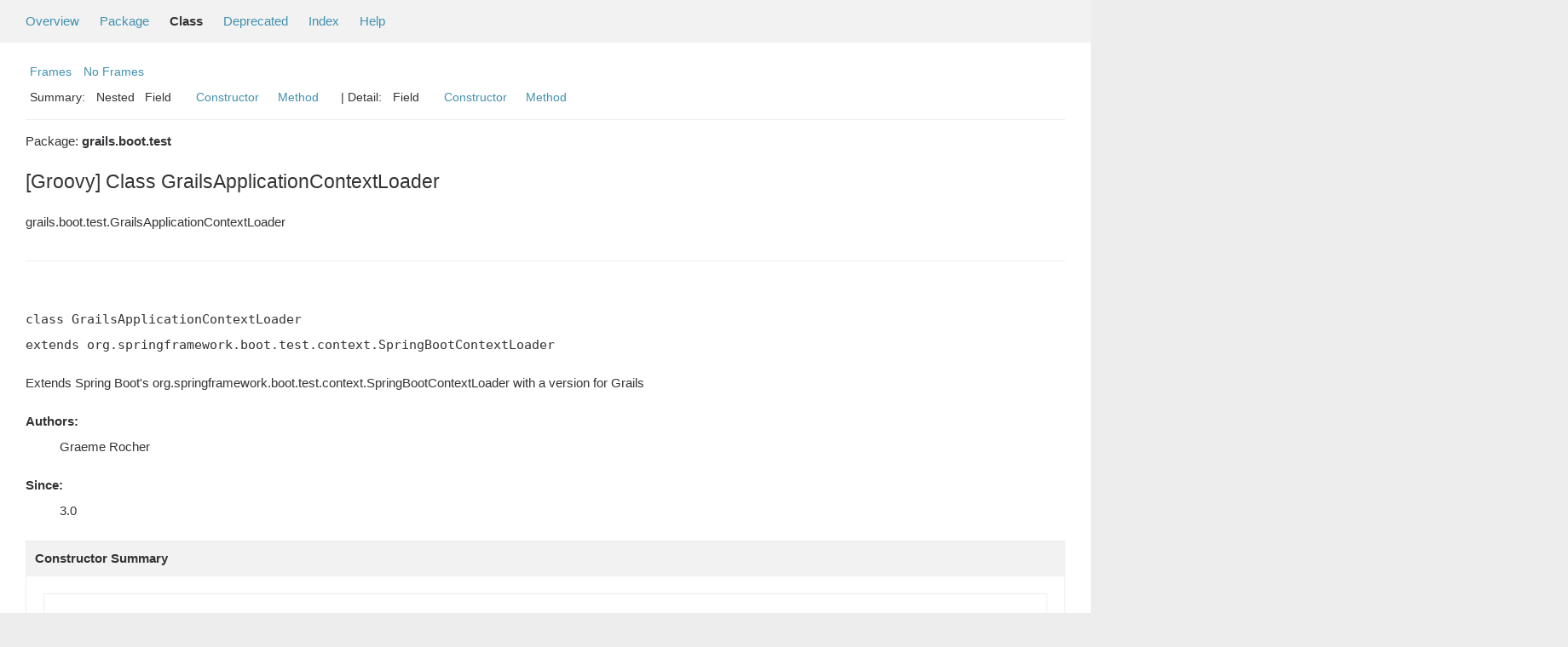

--- FILE ---
content_type: text/html; charset=utf-8
request_url: https://docs.grails.org/5.3.0/api/grails/boot/test/GrailsApplicationContextLoader.html
body_size: -48
content:
<!DOCTYPE html>
<html lang="en">
<head>
    <title>Redirecting...</title>
    <meta http-equiv="refresh" content="0; url=https://grails.apache.org/docs/5.3.0/api/grails/boot/test/GrailsApplicationContextLoader.html"/>
</head>
<body>
<p>This page has moved to <a href="https://grails.apache.org/docs/5.3.0/api/grails/boot/test/GrailsApplicationContextLoader.html">https://grails.apache.org/docs/5.3.0/api/grails/boot/test/GrailsApplicationContextLoader.html</a></p>
</body>
</html>
